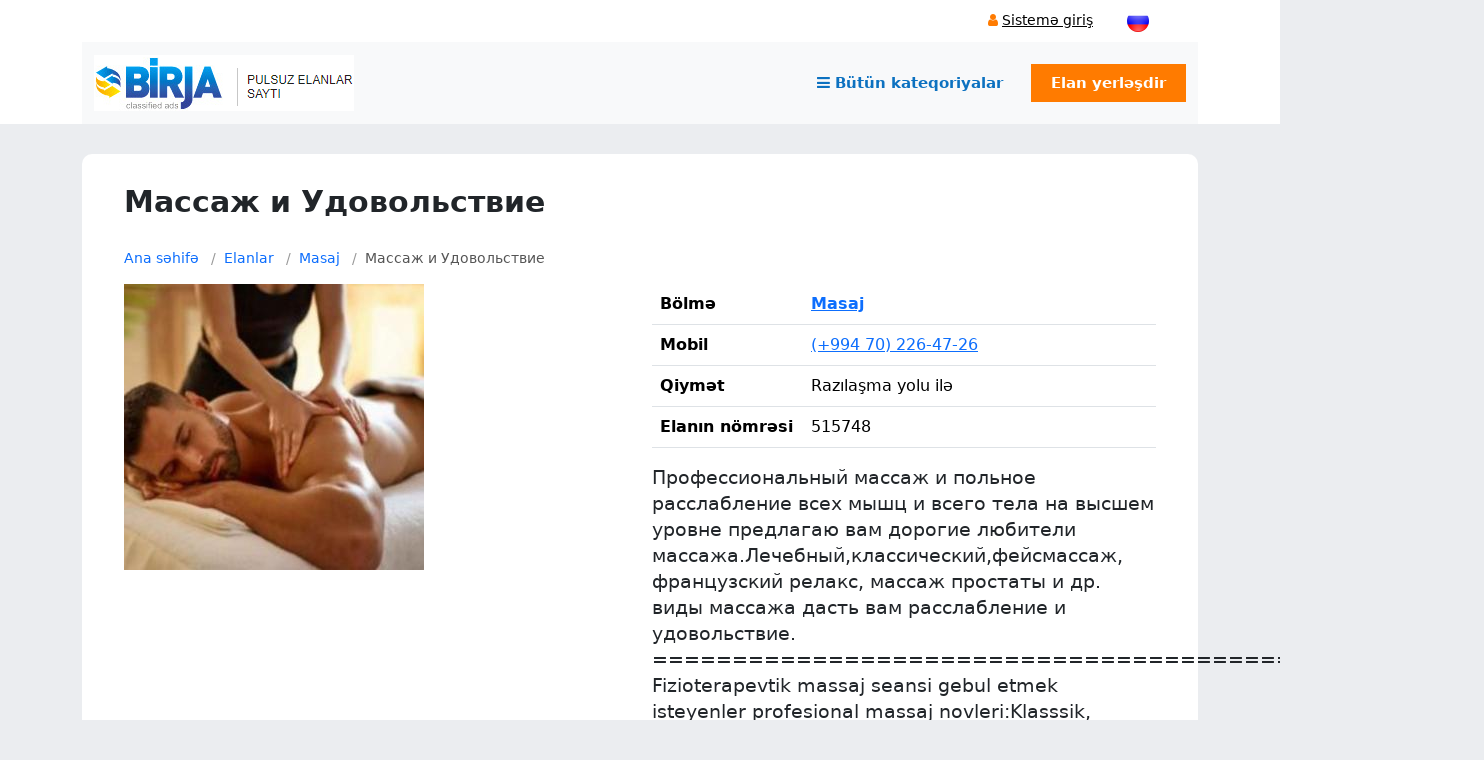

--- FILE ---
content_type: text/html; charset=utf-8
request_url: https://birja.com/ads/az/515748/massaj-i-udovolstvie
body_size: 4861
content:
<!DOCTYPE html>
<html lang="en">
<head>

	<meta name="robots" content="index,follow">
	<meta http-equiv="Content-Type" content="text/html; charset=utf-8" />	
	<meta http-equiv="Cache-control" content="public">
	<meta name="viewport" content="width=device-width, initial-scale=1, shrink-to-fit=no">
	
	
	<title>Массаж и Удовольствие - Azərbaycanda və Bakıda massaj xidmətləri. - birja.com</title>
	
	<meta name="description" 		content="Профессиональный массаж и  польное расслабление всех мышц и всего тела на высшем уровне предлагаю вам дорогие любители массажа.Лечебный,классический,фейсмассаж, французский релакс, массаж простаты и др. виды массажа дасть вам  расслабление и удовольствие.
====================================================
Fizioterapevtik massaj seansi gebul etmek isteyenler profesional massaj novleri:Klasssik, Idman, Prostat, Fransiz Pelaks,manual terapiya xidmetlerine sizleri devet edirem">
	<meta name="keywords" 			content="massaj, masaj, birja masaj, birja massaj, masaj xidmeti, masaj baku, birja qəzeti, evimdə massaj, evdə massaj, evde masaj, edimde masaj, masaj qadin, masaj qadın, masaj qız, masaj qiz, masajor, masaj xidmetleri, masaj xidmətləri">
	
	<meta property="og:url" 		content="https://www.birja.com/ads/az/515748/massaj-i-udovolstvie" /> 
	<meta property="og:title" 		content="Массаж и Удовольствие - Azərbaycanda və Bakıda massaj xidmətləri. - birja.com" /> 
	<meta property="og:description" content="Профессиональный массаж и  польное расслабление всех мышц и всего тела на высшем уровне предлагаю вам дорогие любители массажа.Лечебный,классический,фейсмассаж, французский релакс, массаж простаты и др. виды массажа дасть вам  расслабление и удовольствие.
====================================================
Fizioterapevtik massaj seansi gebul etmek isteyenler profesional massaj novleri:Klasssik, Idman, Prostat, Fransiz Pelaks,manual terapiya xidmetlerine sizleri devet edirem" /> 
	<meta property="og:image" 		content="/templates/default/img/logo.png" />

<link href="https://cdn.jsdelivr.net/npm/bootstrap@5.3.6/dist/css/bootstrap.min.css" rel="stylesheet" integrity="sha384-4Q6Gf2aSP4eDXB8Miphtr37CMZZQ5oXLH2yaXMJ2w8e2ZtHTl7GptT4jmndRuHDT" crossorigin="anonymous">
<script src="https://cdn.jsdelivr.net/npm/bootstrap@5.3.6/dist/js/bootstrap.bundle.min.js" integrity="sha384-j1CDi7MgGQ12Z7Qab0qlWQ/Qqz24Gc6BM0thvEMVjHnfYGF0rmFCozFSxQBxwHKO" crossorigin="anonymous"></script>
	
	<link href="/templates/default/css/master.min.css?v=61202704d43879fcd21a788859f1ac60" rel="stylesheet">
	<link href="/templates/default/css/main.css?v=61202704d43879fcd21a788859f1ac60" rel="stylesheet">
	<link rel="stylesheet" href="/templates/default/css/font-awesome.min.css">
	<link href="/templates/default/css/lightbox.css?v=2" rel="stylesheet">
	
	<script src="/templates/default/vendor/jquery/jquery.min.js"></script>
	<script src="/templates/default/js/lightbox.js"></script>
	<script src="/templates/default/js/master.min.js?v=61202704d43879fcd21a788859f1ac60"></script>
	
	<script src="https://kit.fontawesome.com/8b6bf36043.js" crossorigin="anonymous"></script>
	



</head>
<body class="d-flex flex-column min-vh-100">

	
	<div class="row cs_no_pad cs_header">
		<div class="col-12 cs_no_pad">
			<div class="container">
			
			
				
				<div class="row cs_header_row">
					<div class="col-md-7 cs_header_menu d-none d-lg-block">

					</div>
					<div class="col-8 col-md-4 cs_header_login">
						
						<ul>
						
							<li> <i class="fa fa-user" aria-hidden="true"></i> <a href="#" data-bs-toggle="modal" data-bs-target="#AuthModal">Sistemə giriş</a></li>							
							
						</ul>
						
					</div>
					<div class="col-4 col-md-1 text-right cs_header_lang">
						
						<ul>
							<li><a href="/lang/ru"><img src="/templates/default/img/ru.png"></a></li>						</ul>
						
					</div>
				</div>
				
				
				
				<nav class="navbar navbar-expand-lg navbar-light bg-light">
				  <div class="container">

					<!-- Логотип слева -->
					<a class="navbar-brand cs_logo" href="/">
					  <img src="/templates/default/img/logo.png">
					</a>

					<!-- Кнопка для мобильной версии -->
					<button class="navbar-toggler" type="button" data-bs-toggle="collapse" data-bs-target="#mainNavbar">
					  <span class="navbar-toggler-icon"></span>
					</button>

					<!-- Меню справа -->
					<div class="collapse navbar-collapse" id="mainNavbar">
					  <ul class="navbar-nav ms-auto">
						<li class="nav-item">
						  <a class="nav-link" href="/all_category/az">
							<i class="fa fa-bars" aria-hidden="true"></i> Bütün kateqoriyalar						  </a>
						</li>
						<li class="nav-item">
						  <a class="nav-link cs_new_add_btn" href="/new_ads">
							Elan yerləşdir						  </a>
						</li>
					  </ul>
					</div>

				  </div>
				</nav>
				
				
				
								
				
				
			
			
			</div>
		</div>
	</div>
	
	
	
	<div class="container">		<div class="row cs_white">
	<div class="col-md-12">
	
		<div class="row">
			<div class="col-md-12 cs_title">
				<h1>Массаж и Удовольствие</h1>
			</div>
		</div>
		
		<div class="row">
			<div class="col-md-12">
				
				
<ul class="cs_breadcrumbs">
  <li>
    <a href="/">Ana səhifə</a>
  </li>
  <li>
    <a href="/ads/az">Elanlar</a>
  </li>
  <li>
    <a href="/category/az/121/149/0/masaj">
      Masaj    </a>
  </li>
  <li class="active">
    Массаж и Удовольствие  </li>
</ul>

				
			</div>
		</div>
		
	</div>
	<div class="col-md-12">

		<div class="row">
			<div class="col-md-6 thumbnail cs_ads_images">

				<div class="cs_ads_large_image image-set">
										<a id="cs_ads_big_img_link" href="https://birja.com/uploads/ads/small/202405/ads_202405210806040.jpg" data-lightbox="example-set" data-gallery="example-gallery">
							<img id="cs_ads_big_img" class="img-responsive img-portfolio img-hover img-fluid" src="https://birja.com/uploads/ads/small/202405/ads_202405210806040.jpg" alt="" >
						</a>

									</div>
				
				
				
					
			</div>
			<div class="col-md-6">

				<table class="table">
					<tr>
						<td width="30%">
							<strong>Bölmə</strong>
						</td>
						<td>

							<a target="_blank" href="/category/az/121/149/0/masaj">
								<strong>Masaj</strong>
							</a>
							
						</td>
					</tr>

										
					<tr>
						<td width="30%">
							<strong>Mobil</strong>
						</td>
						<td>
							<a href="tel:+994702264726">(+994 70) 226-47-26</a>							
						</td>
					</tr>
					<tr>
						<td width="30%">
							<strong>Qiymət</strong>
						</td>
						<td>
							Razılaşma yolu ilə						</td>
					</tr>
					<tr>
						<td width="30%">
							<strong>Elanın nömrəsi</strong>
						</td>
						<td>
							515748						</td>
					</tr>
					
										
				</table>
					

					
				<div class="row mt-3">
					<div class="col-md-12 cs_ads_text">
						<p>Профессиональный массаж и  польное расслабление всех мышц и всего тела на высшем уровне предлагаю вам дорогие любители массажа.Лечебный,классический,фейсмассаж, французский релакс, массаж простаты и др. виды массажа дасть вам  расслабление и удовольствие.
====================================================
Fizioterapevtik massaj seansi gebul etmek isteyenler profesional massaj novleri:Klasssik, Idman, Prostat, Fransiz Pelaks,manual terapiya xidmetlerine sizleri devet edirem</p>
					</div>
				</div>

				<div class="row mt-3">
					<div class="col-md-12 ">
		
						<a href="#" class="btn btn-danger" data-bs-toggle="modal" data-bs-target="#PaymentModal">
							<i class="fa fa-arrow-up" aria-hidden="true"></i> Elanı irəli çək						</a>
						
						
						&nbsp;
						
						<a href="https://wa.me/+994702264726?text=Salam%2C+m%C9%99n+%C2%AB%D0%9C%D0%B0%D1%81%D1%81%D0%B0%D0%B6+%D0%B8+%D0%A3%D0%B4%D0%BE%D0%B2%D0%BE%D0%BB%D1%8C%D1%81%D1%82%D0%B2%D0%B8%D0%B5%C2%BB+il%C9%99+maraqlan%C4%B1ram." class="btn btn-success"  target="_blank">
							<i class="fab fa-whatsapp" aria-hidden="true"></i> WhatsApp ilə yazın
						</a>
						
					</div>
				</div>
					
				<div class="row mt-5">
					<div class="col-md-12 cs_ads_morw_info ">
		
						
					
						<i class="fa fa-calendar" aria-hidden="true"></i> Əlavə olunma tarixi: 21.05.2024						
						&nbsp;&nbsp;&nbsp;
						
												
						
						<i  class="fa fa-eye" aria-hidden="true"></i> 1332						
					</div>
				</div>

			</div>
		</div>
		
	</div>
</div>

<script type="application/ld+json">
{
  "@context": "https://schema.org",
  "@type": "Product",
  "name": "Массаж и Удовольствие",
  "description": "Профессиональный массаж и  польное расслабление всех мышц и всего тела на высшем уровне предлагаю вам дорогие любители массажа.Лечебный,классический,фейсмассаж,",
  "sku": "515748",
  "mpn": "515748",
  "brand": { "@type": "Brand", "name": "BIRJA" },
  "image": [
    "https://birja.com/uploads/ads/small/202405/ads_202405210806040.jpg"  ],
  "offers": {
    "@type": "Offer",
    "url": "https://birja.com/ads/az/515748/massaj-i-udovolstvie",
    "itemCondition": "https://schema.org/UsedCondition",
    "availability": "https://schema.org/InStock",
        "seller": { "@type": "Organization", "name": "BIRJA" }
  }
}
</script>
















<!-- Modal -->
			<div class="modal fade" id="PaymentModal" tabindex="-1" aria-labelledby="PaymentModalLabel" aria-hidden="true">
				<div class="modal-dialog" role="document">
					<div class="modal-content">
			
						
						<div class="modal-header">
        <h1 class="modal-title fs-5" id="exampleModalLabel">Elanı irəli çək</h1>
        <button type="button" class="btn-close" data-bs-dismiss="modal" aria-label="Close"></button>
      </div>
						
						<div class="modal-body">
							
							<div class="row">
								<div class="col-md-12">
									<p>
										Hazırki funksiyanı istifadə edərək, daha çox insanların görəməsi üçün, siz öz elanınızı "Premium elanlar" bölməsinə əlavə etmiş olursunuz.									</p>
								</div>
								<div class="col-md-12">
									
									<form method="POST" action="/pay/61202704d43879fcd21a788859f1ac60">
									
										<div class="form-group mb-3">
											
																								<div class="form-group mb-3">
														<input type="radio"  name="pay_tarif_id" value="3"> 
														30 AZN / Premium 30 gün													</div>
																										<div class="form-group mb-3">
														<input type="radio"  name="pay_tarif_id" value="4"> 
														15 AZN / Premium 15 gün													</div>
																										<div class="form-group mb-3">
														<input type="radio" checked name="pay_tarif_id" value="5"> 
														10 AZN / Premium 10 gün													</div>
																										<div class="form-group mb-3">
														<input type="radio"  name="pay_tarif_id" value="6"> 
														5 AZN / Premium 5 gün													</div>
																								
										</div>
										
										<div class="form-group mb-3">
											<input type="hidden" name="pay_ads_id" value="515748">
											<input type="submit" name="pay_button" class="btn btn-default cs_button" value="Ödəmək">
										</div>
										
									</form>
									
								</div>
							</div>

						</div>
					</div>
				</div>
			</div>
		
		
	
    </div>
	
	
	
	
	
	
	
	
	
	
	
	
	
	
		

	<div class="modal fade" id="AuthModal" data-bs-backdrop="static" data-bs-keyboard="false" tabindex="-1" aria-labelledby="AuthModalLabel" aria-hidden="true">
		<div class="modal-dialog">
			<div class="modal-content">
				<div class="modal-header">
					<h1 class="modal-title fs-5" id="AuthModalLabel">Sistemə giriş</h1>
					<button type="button" class="btn-close" data-bs-dismiss="modal" aria-label="Close"></button>
				</div>
				<div class="modal-body">
				
					<form method="POST" action="" novalidate id="auth_form">
					
						<div class="row" id="cs_auth_mob_row">
							<div class="col-12">
								
								<div class="form-group mb-3">
									<label for="auth_mobile">Mobil nömrənizi daxil edin</label>
									<input type="text" name="ccc" class="form-control" id="auth_mobile" maxlength="15" required />
									<div class="invalid-feedback">
										Zəhmət olmasa düzgün mobil nömrə daxil edin.
									</div>
								</div>

								<div class="form-group mb-3">
									<button type="button" class="btn btn-primary" id="auth_button">
										Daxil ol									</button>
								</div>
								
							</div>
						</div>
						
						
					
						
						<!-- Блок OTP -->
						<div class="row" style="display: none;" id="cs_auth_otp_row">
							<div class="col-12 text-center">
								
								<p class="alert alert-danger" style="display: none;" id="cs_otp_fail_info">Daxil olunan OTP kod yalnışdır</p>

								<div class="form-group mb-3">
									<label for="auth_otp">SMS OTP</label>
									<input type="text" class="form-control" id="auth_otp" maxlength="6" required />
									<div class="invalid-feedback">
										Zəhmət olmasa düzgün OTP daxil edin.
									</div>
								</div>

								<div class="d-grid gap-2">
									<button type="button" class="btn btn-success" id="otp_verify_button">Təsdiqlə</button>
								</div>

							</div>
						</div>

						
					</form>
					
					
					


				
				</div>
			</div>
		</div>
	</div>
	
	
	
	
	
	
	
	

	
	
	<footer class="mt-auto cs_footer">
		<div class="container">
		
			<div class="row">
				<div class="col-md-12 cs_footer_copyright">
					© Birja — elanlar lövhəsi. Bütün hüquqları qorunur<br/><br/>
					Birja saytında bütün loqotiplər və əmtəə nişanları onların yiyələrinə məxsusdur. <br/>Birja-dan istifadə etmək və ya saytda elan vermək, Birja.com saytının istifadəçi razılaşmasını qəbul etmək deməkdir.<br/>
					Saytın rəhbərliyi reklam bannerlərinin və yerləşdirilmiş elanların məzmununa görə məsuliyyət daşımır.				</div>
			</div>
		
		</div>
	</footer>
	
	
	
	
	
	

	
	
	<!-- Google tag (gtag.js) -->
	<script async src="https://www.googletagmanager.com/gtag/js?id=G-QX39YYWMX0"></script>
	<script>
	  window.dataLayer = window.dataLayer || [];
	  function gtag(){dataLayer.push(arguments);}
	  gtag('js', new Date());

	  gtag('config', 'G-QX39YYWMX0');
	</script>

	
	<!-- Yandex.Metrika counter -->
	<script type="text/javascript" >
	   (function(m,e,t,r,i,k,a){m[i]=m[i]||function(){(m[i].a=m[i].a||[]).push(arguments)};
	   m[i].l=1*new Date();k=e.createElement(t),a=e.getElementsByTagName(t)[0],k.async=1,k.src=r,a.parentNode.insertBefore(k,a)})
	   (window, document, "script", "https://mc.yandex.ru/metrika/tag.js", "ym");

	   ym(53321584, "init", {
			clickmap:true,
			trackLinks:true,
			accurateTrackBounce:true
	   });
	</script>
	<noscript><div><img src="https://mc.yandex.ru/watch/53321584" style="position:absolute; left:-9999px;" alt="" /></div></noscript>
	<!-- /Yandex.Metrika counter -->


<script defer src="https://static.cloudflareinsights.com/beacon.min.js/vcd15cbe7772f49c399c6a5babf22c1241717689176015" integrity="sha512-ZpsOmlRQV6y907TI0dKBHq9Md29nnaEIPlkf84rnaERnq6zvWvPUqr2ft8M1aS28oN72PdrCzSjY4U6VaAw1EQ==" data-cf-beacon='{"version":"2024.11.0","token":"80ed3dcbb1b64d5b99507ee51561ec09","r":1,"server_timing":{"name":{"cfCacheStatus":true,"cfEdge":true,"cfExtPri":true,"cfL4":true,"cfOrigin":true,"cfSpeedBrain":true},"location_startswith":null}}' crossorigin="anonymous"></script>
</body>
</html>

--- FILE ---
content_type: application/javascript
request_url: https://birja.com/templates/default/js/master.min.js?v=61202704d43879fcd21a788859f1ac60
body_size: 660
content:
$(document).ready(function () {
	
	
    $("#ads_price_agreement").change(function () {
        $("#ads_price").val("0"), $("#ads_price_pan").toggle();
    }),
	
	
	$(".pay_button").click(function () {
		var t = $(this).attr("rel");
		$("#pay_ads_id").val(t);
	}),
	$(".cs_card_small_img").click(function () {
		var t = $(this).attr("data-image");
		$("#cs_ads_big_img_link").attr("href", t), $("#cs_ads_big_img").attr("src", t);
	}),


  
	
	// Только цифры в поле
	$("#auth_mobile").on("input", function () {
		this.value = this.value.replace(/\D/g, "");
	});

	$(document).on("click", "#auth_button", function () {
		var auth_mobile = $("#auth_mobile").val().trim();
		var isValid = /^\d{9,15}$/.test(auth_mobile);

		if (!isValid) {
			$("#auth_mobile").addClass("is-invalid");
			return;
		} else {
			$("#auth_mobile").removeClass("is-invalid").addClass("is-valid");
		}

		$("#auth_mobile").prop("disabled", true);
		$("#auth_button").prop("disabled", true);
		$("#auth_button").html('Daxil ol <i class="fa-regular fa-spinner fa-spin"></i>');

		$.get("/ajax/authentication.php", { "auth_mobile": auth_mobile }, function (AuthData) {
			
			if( AuthData == 'success' )
			{

				$("#cs_auth_mob_row").hide();
				$("#cs_auth_otp_row").show();
			}
			
		});
	});
	
	


	// Проверка OTP
	$(document).on("click", "#otp_verify_button", function () {
		const otp = $("#auth_otp").val().trim();

		if (!/^\d{4,6}$/.test(otp)) {
			$("#auth_otp").addClass("is-invalid");
		} else {
			$("#auth_otp").removeClass("is-invalid").addClass("is-valid");

			var auth_mobile = $("#auth_mobile").val().trim();
			var auth_otp 	= $("#auth_otp").val().trim();
			
			$.get("/ajax/verification_otp.php", { "auth_mobile": auth_mobile, "auth_otp": auth_otp }, function (OTPData) {
				
				if( OTPData == 'fail' )
				{
					$("#cs_otp_fail_info").show();
				}
				
				if( OTPData == 'success' )
				{
					$("#cs_otp_fail_info").hide();
					location.reload();
				}
				
			});
		}
	});
	
	
	
	
	$(document).on("click", ".cs_search_more_link", function () {

		$("#cs_search_more").toggle();
		
	});
	
	
	$(document).on("change", "#cs_city_id", function () {

		var city_id = $(this).val();
		
		$.get("/ajax/city_districts.php", { "city_id": city_id }, function (DistrictData) {
				
			$("#cs_district_id").html(DistrictData);
			
		});
		
	});
	
	


	
	$(".cs_ads_payment_link").click(function(){
		
		var ads_id = $(this).data('id');
		
		$("#payment_ads_id").val("0");
		$("#payment_ads_id").val(ads_id);
		
	});
  
  
	$( "#ads_city_id" ).change(function() {
		
		var city_id = $(this).val();


		if( city_id == 9 )
		{
			$("#cs_city_district_row").show();
		}
		else {
			$("#cs_city_district_row").hide();
		}
		
	});


	
	lightbox.option({
      'resizeDuration': 200,
      'wrapAround': true
    })
	
});
